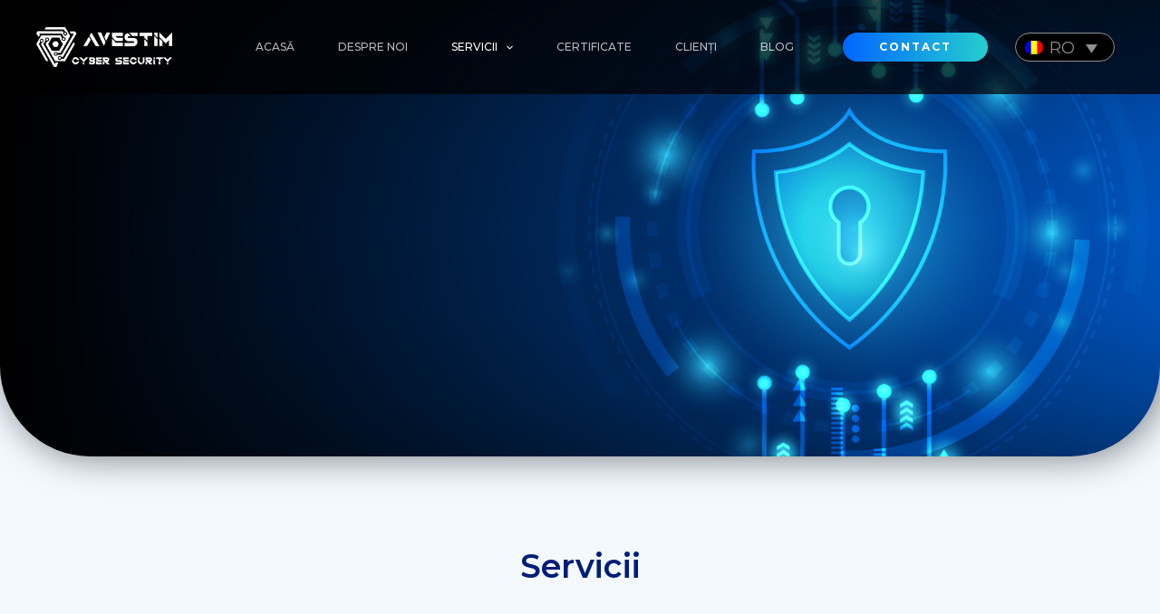

--- FILE ---
content_type: text/css; charset=utf-8
request_url: https://avestim.com/wp-content/uploads/elementor/css/post-1621.css?ver=1765308023
body_size: 1645
content:
.elementor-1621 .elementor-element.elementor-element-ed8f801:not(.elementor-motion-effects-element-type-background), .elementor-1621 .elementor-element.elementor-element-ed8f801 > .elementor-motion-effects-container > .elementor-motion-effects-layer{background-color:#FFFFFF;}.elementor-1621 .elementor-element.elementor-element-ed8f801, .elementor-1621 .elementor-element.elementor-element-ed8f801 > .elementor-background-overlay{border-radius:0px 0px 100px 100px;}.elementor-1621 .elementor-element.elementor-element-ed8f801{transition:background 0.3s, border 0.3s, border-radius 0.3s, box-shadow 0.3s;margin-top:0%;margin-bottom:-7%;z-index:2;}.elementor-1621 .elementor-element.elementor-element-ed8f801 > .elementor-background-overlay{transition:background 0.3s, border-radius 0.3s, opacity 0.3s;}.elementor-1621 .elementor-element.elementor-element-a3027a0:not(.elementor-motion-effects-element-type-background), .elementor-1621 .elementor-element.elementor-element-a3027a0 > .elementor-motion-effects-container > .elementor-motion-effects-layer{background-color:#FFFFFF;background-image:url("https://avestim.com/wp-content/uploads/2022/05/Logo-Icon-2-01-1.png");background-position:center center;background-repeat:no-repeat;background-size:45% auto;}.elementor-1621 .elementor-element.elementor-element-a3027a0 > .elementor-background-overlay{background-image:url("https://avestim.com/wp-content/uploads/2022/05/Vector.png");background-position:center center;background-repeat:no-repeat;opacity:0.5;transition:background 0.3s, border-radius 0.3s, opacity 0.3s;}.elementor-1621 .elementor-element.elementor-element-a3027a0, .elementor-1621 .elementor-element.elementor-element-a3027a0 > .elementor-background-overlay{border-radius:50px 50px 50px 50px;}.elementor-1621 .elementor-element.elementor-element-a3027a0{box-shadow:10px 10px 40px -5px rgba(0,0,0,0.5);transition:background 0.3s, border 0.3s, border-radius 0.3s, box-shadow 0.3s;margin-top:0%;margin-bottom:-15%;padding:5% 3% 5% 3%;z-index:2;}.elementor-1621 .elementor-element.elementor-element-2cdccb3 .elementor-heading-title{font-family:"Montserrat", Sans-serif;font-size:25px;font-weight:bold;}.elementor-1621 .elementor-element.elementor-element-fb692c9 .elementor-heading-title{font-family:"Montserrat", Sans-serif;font-size:25px;font-weight:bold;}.elementor-1621 .elementor-element.elementor-element-1f50012 > .elementor-widget-container{margin:20px 0px 0px 0px;}.elementor-1621 .elementor-element.elementor-element-1f50012 .elementor-icon-list-items:not(.elementor-inline-items) .elementor-icon-list-item:not(:last-child){padding-block-end:calc(15px/2);}.elementor-1621 .elementor-element.elementor-element-1f50012 .elementor-icon-list-items:not(.elementor-inline-items) .elementor-icon-list-item:not(:first-child){margin-block-start:calc(15px/2);}.elementor-1621 .elementor-element.elementor-element-1f50012 .elementor-icon-list-items.elementor-inline-items .elementor-icon-list-item{margin-inline:calc(15px/2);}.elementor-1621 .elementor-element.elementor-element-1f50012 .elementor-icon-list-items.elementor-inline-items{margin-inline:calc(-15px/2);}.elementor-1621 .elementor-element.elementor-element-1f50012 .elementor-icon-list-items.elementor-inline-items .elementor-icon-list-item:after{inset-inline-end:calc(-15px/2);}.elementor-1621 .elementor-element.elementor-element-1f50012 .elementor-icon-list-icon i{color:#909090;transition:color 0.3s;}.elementor-1621 .elementor-element.elementor-element-1f50012 .elementor-icon-list-icon svg{fill:#909090;transition:fill 0.3s;}.elementor-1621 .elementor-element.elementor-element-1f50012{--e-icon-list-icon-size:22px;--icon-vertical-offset:0px;}.elementor-1621 .elementor-element.elementor-element-1f50012 .elementor-icon-list-text{color:#909090;transition:color 0.3s;}.elementor-1621 .elementor-element.elementor-element-a758444{--grid-template-columns:repeat(0, auto);--icon-size:20px;--grid-column-gap:5px;--grid-row-gap:0px;}.elementor-1621 .elementor-element.elementor-element-a758444 .elementor-widget-container{text-align:left;}.elementor-1621 .elementor-element.elementor-element-a758444 .elementor-social-icon{background-color:#FFFFFF00;}.elementor-1621 .elementor-element.elementor-element-a758444 .elementor-social-icon i{color:var( --e-global-color-4014625 );}.elementor-1621 .elementor-element.elementor-element-a758444 .elementor-social-icon svg{fill:var( --e-global-color-4014625 );}.elementor-1621 .elementor-element.elementor-element-42896ed0:not(.elementor-motion-effects-element-type-background), .elementor-1621 .elementor-element.elementor-element-42896ed0 > .elementor-motion-effects-container > .elementor-motion-effects-layer{background-color:transparent;background-image:linear-gradient(90deg, #3F94FF 0%, #002993 100%);}.elementor-1621 .elementor-element.elementor-element-42896ed0{transition:background 0.3s, border 0.3s, border-radius 0.3s, box-shadow 0.3s;padding:20% 0% 5% 0%;}.elementor-1621 .elementor-element.elementor-element-42896ed0 > .elementor-background-overlay{transition:background 0.3s, border-radius 0.3s, opacity 0.3s;}.elementor-1621 .elementor-element.elementor-element-503030a > .elementor-element-populated{margin:0px 80px 0px 0px;--e-column-margin-right:80px;--e-column-margin-left:0px;}.elementor-1621 .elementor-element.elementor-element-c09e29e{text-align:left;}.elementor-1621 .elementor-element.elementor-element-fb40064 > .elementor-widget-container{margin:20px 0px 0px 0px;}.elementor-1621 .elementor-element.elementor-element-fb40064 .elementor-icon-list-items:not(.elementor-inline-items) .elementor-icon-list-item:not(:last-child){padding-block-end:calc(15px/2);}.elementor-1621 .elementor-element.elementor-element-fb40064 .elementor-icon-list-items:not(.elementor-inline-items) .elementor-icon-list-item:not(:first-child){margin-block-start:calc(15px/2);}.elementor-1621 .elementor-element.elementor-element-fb40064 .elementor-icon-list-items.elementor-inline-items .elementor-icon-list-item{margin-inline:calc(15px/2);}.elementor-1621 .elementor-element.elementor-element-fb40064 .elementor-icon-list-items.elementor-inline-items{margin-inline:calc(-15px/2);}.elementor-1621 .elementor-element.elementor-element-fb40064 .elementor-icon-list-items.elementor-inline-items .elementor-icon-list-item:after{inset-inline-end:calc(-15px/2);}.elementor-1621 .elementor-element.elementor-element-fb40064 .elementor-icon-list-icon i{color:#FFFFFF;transition:color 0.3s;}.elementor-1621 .elementor-element.elementor-element-fb40064 .elementor-icon-list-icon svg{fill:#FFFFFF;transition:fill 0.3s;}.elementor-1621 .elementor-element.elementor-element-fb40064{--e-icon-list-icon-size:22px;--icon-vertical-offset:0px;}.elementor-1621 .elementor-element.elementor-element-fb40064 .elementor-icon-list-text{color:#FFFFFF;transition:color 0.3s;}.elementor-bc-flex-widget .elementor-1621 .elementor-element.elementor-element-77d0c2c7.elementor-column .elementor-widget-wrap{align-items:flex-start;}.elementor-1621 .elementor-element.elementor-element-77d0c2c7.elementor-column.elementor-element[data-element_type="column"] > .elementor-widget-wrap.elementor-element-populated{align-content:flex-start;align-items:flex-start;}.elementor-1621 .elementor-element.elementor-element-26ae6ec9{text-align:left;}.elementor-1621 .elementor-element.elementor-element-26ae6ec9 .elementor-heading-title{font-size:18px;font-weight:700;color:#ffffff;}.elementor-1621 .elementor-element.elementor-element-7b866e16 .elementor-icon-list-items:not(.elementor-inline-items) .elementor-icon-list-item:not(:last-child){padding-block-end:calc(5px/2);}.elementor-1621 .elementor-element.elementor-element-7b866e16 .elementor-icon-list-items:not(.elementor-inline-items) .elementor-icon-list-item:not(:first-child){margin-block-start:calc(5px/2);}.elementor-1621 .elementor-element.elementor-element-7b866e16 .elementor-icon-list-items.elementor-inline-items .elementor-icon-list-item{margin-inline:calc(5px/2);}.elementor-1621 .elementor-element.elementor-element-7b866e16 .elementor-icon-list-items.elementor-inline-items{margin-inline:calc(-5px/2);}.elementor-1621 .elementor-element.elementor-element-7b866e16 .elementor-icon-list-items.elementor-inline-items .elementor-icon-list-item:after{inset-inline-end:calc(-5px/2);}.elementor-1621 .elementor-element.elementor-element-7b866e16 .elementor-icon-list-icon i{transition:color 0.3s;}.elementor-1621 .elementor-element.elementor-element-7b866e16 .elementor-icon-list-icon svg{transition:fill 0.3s;}.elementor-1621 .elementor-element.elementor-element-7b866e16{--e-icon-list-icon-size:0px;--icon-vertical-offset:0px;}.elementor-1621 .elementor-element.elementor-element-7b866e16 .elementor-icon-list-icon{padding-inline-end:0px;}.elementor-1621 .elementor-element.elementor-element-7b866e16 .elementor-icon-list-item > .elementor-icon-list-text, .elementor-1621 .elementor-element.elementor-element-7b866e16 .elementor-icon-list-item > a{font-size:14px;font-weight:300;}.elementor-1621 .elementor-element.elementor-element-7b866e16 .elementor-icon-list-text{color:#E9E9E9;transition:color 0.3s;}.elementor-bc-flex-widget .elementor-1621 .elementor-element.elementor-element-5f30b2ec.elementor-column .elementor-widget-wrap{align-items:flex-start;}.elementor-1621 .elementor-element.elementor-element-5f30b2ec.elementor-column.elementor-element[data-element_type="column"] > .elementor-widget-wrap.elementor-element-populated{align-content:flex-start;align-items:flex-start;}.elementor-1621 .elementor-element.elementor-element-40b07150{text-align:left;}.elementor-1621 .elementor-element.elementor-element-40b07150 .elementor-heading-title{font-size:18px;font-weight:700;color:#ffffff;}.elementor-1621 .elementor-element.elementor-element-73aeb92 .elementor-icon-list-items:not(.elementor-inline-items) .elementor-icon-list-item:not(:last-child){padding-block-end:calc(5px/2);}.elementor-1621 .elementor-element.elementor-element-73aeb92 .elementor-icon-list-items:not(.elementor-inline-items) .elementor-icon-list-item:not(:first-child){margin-block-start:calc(5px/2);}.elementor-1621 .elementor-element.elementor-element-73aeb92 .elementor-icon-list-items.elementor-inline-items .elementor-icon-list-item{margin-inline:calc(5px/2);}.elementor-1621 .elementor-element.elementor-element-73aeb92 .elementor-icon-list-items.elementor-inline-items{margin-inline:calc(-5px/2);}.elementor-1621 .elementor-element.elementor-element-73aeb92 .elementor-icon-list-items.elementor-inline-items .elementor-icon-list-item:after{inset-inline-end:calc(-5px/2);}.elementor-1621 .elementor-element.elementor-element-73aeb92 .elementor-icon-list-icon i{transition:color 0.3s;}.elementor-1621 .elementor-element.elementor-element-73aeb92 .elementor-icon-list-icon svg{transition:fill 0.3s;}.elementor-1621 .elementor-element.elementor-element-73aeb92{--e-icon-list-icon-size:0px;--icon-vertical-offset:0px;}.elementor-1621 .elementor-element.elementor-element-73aeb92 .elementor-icon-list-icon{padding-inline-end:0px;}.elementor-1621 .elementor-element.elementor-element-73aeb92 .elementor-icon-list-item > .elementor-icon-list-text, .elementor-1621 .elementor-element.elementor-element-73aeb92 .elementor-icon-list-item > a{font-size:14px;font-weight:300;}.elementor-1621 .elementor-element.elementor-element-73aeb92 .elementor-icon-list-text{color:#E9E9E9;transition:color 0.3s;}.elementor-bc-flex-widget .elementor-1621 .elementor-element.elementor-element-13cccef4.elementor-column .elementor-widget-wrap{align-items:flex-start;}.elementor-1621 .elementor-element.elementor-element-13cccef4.elementor-column.elementor-element[data-element_type="column"] > .elementor-widget-wrap.elementor-element-populated{align-content:flex-start;align-items:flex-start;}.elementor-1621 .elementor-element.elementor-element-490b1e86{text-align:left;}.elementor-1621 .elementor-element.elementor-element-490b1e86 .elementor-heading-title{font-size:18px;font-weight:700;color:#ffffff;}.elementor-1621 .elementor-element.elementor-element-4d9467a .elementor-icon-list-items:not(.elementor-inline-items) .elementor-icon-list-item:not(:last-child){padding-block-end:calc(5px/2);}.elementor-1621 .elementor-element.elementor-element-4d9467a .elementor-icon-list-items:not(.elementor-inline-items) .elementor-icon-list-item:not(:first-child){margin-block-start:calc(5px/2);}.elementor-1621 .elementor-element.elementor-element-4d9467a .elementor-icon-list-items.elementor-inline-items .elementor-icon-list-item{margin-inline:calc(5px/2);}.elementor-1621 .elementor-element.elementor-element-4d9467a .elementor-icon-list-items.elementor-inline-items{margin-inline:calc(-5px/2);}.elementor-1621 .elementor-element.elementor-element-4d9467a .elementor-icon-list-items.elementor-inline-items .elementor-icon-list-item:after{inset-inline-end:calc(-5px/2);}.elementor-1621 .elementor-element.elementor-element-4d9467a .elementor-icon-list-icon i{transition:color 0.3s;}.elementor-1621 .elementor-element.elementor-element-4d9467a .elementor-icon-list-icon svg{transition:fill 0.3s;}.elementor-1621 .elementor-element.elementor-element-4d9467a{--e-icon-list-icon-size:0px;--icon-vertical-offset:0px;}.elementor-1621 .elementor-element.elementor-element-4d9467a .elementor-icon-list-icon{padding-inline-end:0px;}.elementor-1621 .elementor-element.elementor-element-4d9467a .elementor-icon-list-item > .elementor-icon-list-text, .elementor-1621 .elementor-element.elementor-element-4d9467a .elementor-icon-list-item > a{font-size:14px;font-weight:300;}.elementor-1621 .elementor-element.elementor-element-4d9467a .elementor-icon-list-text{color:#E9E9E9;transition:color 0.3s;}.elementor-1621 .elementor-element.elementor-element-578fb79f > .elementor-container > .elementor-column > .elementor-widget-wrap{align-content:center;align-items:center;}.elementor-1621 .elementor-element.elementor-element-578fb79f:not(.elementor-motion-effects-element-type-background), .elementor-1621 .elementor-element.elementor-element-578fb79f > .elementor-motion-effects-container > .elementor-motion-effects-layer{background-color:transparent;background-image:linear-gradient(90deg, #3F94FF 0%, #002993 100%);}.elementor-1621 .elementor-element.elementor-element-578fb79f > .elementor-container{min-height:50px;}.elementor-1621 .elementor-element.elementor-element-578fb79f{transition:background 0.3s, border 0.3s, border-radius 0.3s, box-shadow 0.3s;}.elementor-1621 .elementor-element.elementor-element-578fb79f > .elementor-background-overlay{transition:background 0.3s, border-radius 0.3s, opacity 0.3s;}.elementor-1621 .elementor-element.elementor-element-78c3b600{text-align:left;}.elementor-1621 .elementor-element.elementor-element-78c3b600 .elementor-heading-title{font-size:12px;font-weight:300;color:#FFFFFF;}.elementor-1621 .elementor-element.elementor-element-34772dd{--grid-template-columns:repeat(0, auto);--icon-size:20px;--grid-column-gap:5px;--grid-row-gap:0px;}.elementor-1621 .elementor-element.elementor-element-34772dd .elementor-widget-container{text-align:center;}.elementor-1621 .elementor-element.elementor-element-34772dd .elementor-social-icon{background-color:#FFFFFF00;}.elementor-1621 .elementor-element.elementor-element-34772dd .elementor-social-icon i{color:#FFFFFF;}.elementor-1621 .elementor-element.elementor-element-34772dd .elementor-social-icon svg{fill:#FFFFFF;}.elementor-1621 .elementor-element.elementor-element-7c3d420{text-align:right;}.elementor-1621 .elementor-element.elementor-element-7c3d420 img{width:40%;}@media(min-width:768px){.elementor-1621 .elementor-element.elementor-element-c5c5491{width:64.964%;}.elementor-1621 .elementor-element.elementor-element-cc5652e{width:34.992%;}.elementor-1621 .elementor-element.elementor-element-503030a{width:32.917%;}.elementor-1621 .elementor-element.elementor-element-77d0c2c7{width:19.747%;}.elementor-1621 .elementor-element.elementor-element-5f30b2ec{width:23.419%;}.elementor-1621 .elementor-element.elementor-element-13cccef4{width:23.917%;}}@media(max-width:1024px) and (min-width:768px){.elementor-1621 .elementor-element.elementor-element-503030a{width:35%;}.elementor-1621 .elementor-element.elementor-element-77d0c2c7{width:20%;}.elementor-1621 .elementor-element.elementor-element-5f30b2ec{width:20%;}.elementor-1621 .elementor-element.elementor-element-13cccef4{width:20%;}}@media(max-width:1024px){.elementor-1621 .elementor-element.elementor-element-42896ed0{padding:50px 20px 50px 20px;}.elementor-1621 .elementor-element.elementor-element-503030a > .elementor-element-populated{margin:0% 15% 0% 0%;--e-column-margin-right:15%;--e-column-margin-left:0%;}.elementor-1621 .elementor-element.elementor-element-7b866e16 .elementor-icon-list-item > .elementor-icon-list-text, .elementor-1621 .elementor-element.elementor-element-7b866e16 .elementor-icon-list-item > a{font-size:13px;}.elementor-1621 .elementor-element.elementor-element-73aeb92 .elementor-icon-list-item > .elementor-icon-list-text, .elementor-1621 .elementor-element.elementor-element-73aeb92 .elementor-icon-list-item > a{font-size:13px;}.elementor-1621 .elementor-element.elementor-element-13cccef4 > .elementor-element-populated{margin:0px 0px 0px 0px;--e-column-margin-right:0px;--e-column-margin-left:0px;}.elementor-1621 .elementor-element.elementor-element-4d9467a .elementor-icon-list-item > .elementor-icon-list-text, .elementor-1621 .elementor-element.elementor-element-4d9467a .elementor-icon-list-item > a{font-size:13px;}.elementor-1621 .elementor-element.elementor-element-578fb79f{padding:10px 20px 10px 20px;}}@media(max-width:767px){.elementor-1621 .elementor-element.elementor-element-ed8f801, .elementor-1621 .elementor-element.elementor-element-ed8f801 > .elementor-background-overlay{border-radius:0px 0px 50px 50px;}.elementor-1621 .elementor-element.elementor-element-ed8f801{margin-top:0%;margin-bottom:-14%;}.elementor-1621 .elementor-element.elementor-element-a3027a0:not(.elementor-motion-effects-element-type-background), .elementor-1621 .elementor-element.elementor-element-a3027a0 > .elementor-motion-effects-container > .elementor-motion-effects-layer{background-size:100% auto;}.elementor-1621 .elementor-element.elementor-element-a3027a0{padding:10% 0% 5% 0%;}.elementor-1621 .elementor-element.elementor-element-2cdccb3{text-align:center;}.elementor-1621 .elementor-element.elementor-element-fb692c9{text-align:center;}.elementor-1621 .elementor-element.elementor-element-a758444 .elementor-widget-container{text-align:center;}.elementor-1621 .elementor-element.elementor-element-42896ed0{margin-top:0%;margin-bottom:0%;padding:140px 020px 035px 020px;}.elementor-1621 .elementor-element.elementor-element-503030a > .elementor-element-populated{margin:0px 0px 50px 0px;--e-column-margin-right:0px;--e-column-margin-left:0px;padding:0px 0px 0px 0px;}.elementor-1621 .elementor-element.elementor-element-c09e29e{text-align:center;}.elementor-1621 .elementor-element.elementor-element-77d0c2c7{width:50%;}.elementor-1621 .elementor-element.elementor-element-77d0c2c7 > .elementor-element-populated{padding:0px 0px 0px 0px;}.elementor-1621 .elementor-element.elementor-element-26ae6ec9{text-align:left;}.elementor-1621 .elementor-element.elementor-element-7b866e16 .elementor-icon-list-item > .elementor-icon-list-text, .elementor-1621 .elementor-element.elementor-element-7b866e16 .elementor-icon-list-item > a{font-size:13px;}.elementor-1621 .elementor-element.elementor-element-5f30b2ec{width:50%;}.elementor-1621 .elementor-element.elementor-element-5f30b2ec > .elementor-element-populated{padding:0px 0px 0px 0px;}.elementor-1621 .elementor-element.elementor-element-40b07150{text-align:left;}.elementor-1621 .elementor-element.elementor-element-73aeb92 .elementor-icon-list-item > .elementor-icon-list-text, .elementor-1621 .elementor-element.elementor-element-73aeb92 .elementor-icon-list-item > a{font-size:13px;}.elementor-1621 .elementor-element.elementor-element-13cccef4{width:100%;}.elementor-1621 .elementor-element.elementor-element-13cccef4 > .elementor-element-populated{padding:20px 0px 0px 0px;}.elementor-1621 .elementor-element.elementor-element-490b1e86{text-align:center;}.elementor-1621 .elementor-element.elementor-element-4d9467a .elementor-icon-list-item > .elementor-icon-list-text, .elementor-1621 .elementor-element.elementor-element-4d9467a .elementor-icon-list-item > a{font-size:13px;}.elementor-1621 .elementor-element.elementor-element-578fb79f{padding:30px 20px 20px 20px;}.elementor-1621 .elementor-element.elementor-element-7b830fe0 > .elementor-element-populated{margin:0px 0px 0px 0px;--e-column-margin-right:0px;--e-column-margin-left:0px;padding:0px 0px 0px 0px;}.elementor-1621 .elementor-element.elementor-element-78c3b600{text-align:center;}.elementor-1621 .elementor-element.elementor-element-7c3d420{text-align:center;}.elementor-1621 .elementor-element.elementor-element-7c3d420 img{width:60%;}}

--- FILE ---
content_type: text/css; charset=utf-8
request_url: https://avestim.com/wp-content/uploads/elementor/css/post-1297.css?ver=1765307561
body_size: 23
content:
.elementor-1297 .elementor-element.elementor-element-4455f4d > .elementor-container{max-width:878px;}.elementor-1297 .elementor-element.elementor-element-8746d31.elementor-position-right .elementor-image-box-img{margin-left:14px;}.elementor-1297 .elementor-element.elementor-element-8746d31.elementor-position-left .elementor-image-box-img{margin-right:14px;}.elementor-1297 .elementor-element.elementor-element-8746d31.elementor-position-top .elementor-image-box-img{margin-bottom:14px;}.elementor-1297 .elementor-element.elementor-element-8746d31 .elementor-image-box-title{margin-bottom:3px;font-size:16px;text-transform:uppercase;}.elementor-1297 .elementor-element.elementor-element-8746d31 .elementor-image-box-wrapper .elementor-image-box-img{width:12%;}.elementor-1297 .elementor-element.elementor-element-8746d31 .elementor-image-box-img img{transition-duration:0.3s;}.elementor-1297 .elementor-element.elementor-element-e5243b5.elementor-position-right .elementor-image-box-img{margin-left:14px;}.elementor-1297 .elementor-element.elementor-element-e5243b5.elementor-position-left .elementor-image-box-img{margin-right:14px;}.elementor-1297 .elementor-element.elementor-element-e5243b5.elementor-position-top .elementor-image-box-img{margin-bottom:14px;}.elementor-1297 .elementor-element.elementor-element-e5243b5 .elementor-image-box-title{margin-bottom:3px;font-size:16px;text-transform:uppercase;}.elementor-1297 .elementor-element.elementor-element-e5243b5 .elementor-image-box-wrapper .elementor-image-box-img{width:12%;}.elementor-1297 .elementor-element.elementor-element-e5243b5 .elementor-image-box-img img{transition-duration:0.3s;}.elementor-1297 .elementor-element.elementor-element-a9a7a38.elementor-position-right .elementor-image-box-img{margin-left:14px;}.elementor-1297 .elementor-element.elementor-element-a9a7a38.elementor-position-left .elementor-image-box-img{margin-right:14px;}.elementor-1297 .elementor-element.elementor-element-a9a7a38.elementor-position-top .elementor-image-box-img{margin-bottom:14px;}.elementor-1297 .elementor-element.elementor-element-a9a7a38 .elementor-image-box-title{margin-bottom:3px;font-size:16px;text-transform:uppercase;}.elementor-1297 .elementor-element.elementor-element-a9a7a38 .elementor-image-box-wrapper .elementor-image-box-img{width:12%;}.elementor-1297 .elementor-element.elementor-element-a9a7a38 .elementor-image-box-img img{transition-duration:0.3s;}.elementor-1297 .elementor-element.elementor-element-99c9454.elementor-position-right .elementor-image-box-img{margin-left:14px;}.elementor-1297 .elementor-element.elementor-element-99c9454.elementor-position-left .elementor-image-box-img{margin-right:14px;}.elementor-1297 .elementor-element.elementor-element-99c9454.elementor-position-top .elementor-image-box-img{margin-bottom:14px;}.elementor-1297 .elementor-element.elementor-element-99c9454 .elementor-image-box-title{margin-bottom:3px;font-size:16px;text-transform:uppercase;}.elementor-1297 .elementor-element.elementor-element-99c9454 .elementor-image-box-wrapper .elementor-image-box-img{width:12%;}.elementor-1297 .elementor-element.elementor-element-99c9454 .elementor-image-box-img img{transition-duration:0.3s;}@media(max-width:767px){.elementor-1297 .elementor-element.elementor-element-8746d31 .elementor-image-box-img{margin-bottom:14px;}.elementor-1297 .elementor-element.elementor-element-e5243b5 .elementor-image-box-img{margin-bottom:14px;}.elementor-1297 .elementor-element.elementor-element-a9a7a38 .elementor-image-box-img{margin-bottom:14px;}.elementor-1297 .elementor-element.elementor-element-99c9454 .elementor-image-box-img{margin-bottom:14px;}}

--- FILE ---
content_type: text/css; charset=utf-8
request_url: https://avestim.com/wp-content/uploads/elementor/css/post-1565.css?ver=1765308369
body_size: 1748
content:
.elementor-1565 .elementor-element.elementor-element-aaca39f:not(.elementor-motion-effects-element-type-background), .elementor-1565 .elementor-element.elementor-element-aaca39f > .elementor-motion-effects-container > .elementor-motion-effects-layer{background-image:url("https://avestim.com/wp-content/uploads/2022/05/key11-1.png");background-position:center center;background-repeat:no-repeat;background-size:cover;}.elementor-1565 .elementor-element.elementor-element-aaca39f > .elementor-container{min-height:70vh;}.elementor-1565 .elementor-element.elementor-element-aaca39f, .elementor-1565 .elementor-element.elementor-element-aaca39f > .elementor-background-overlay{border-radius:0px 0px 100px 100px;}.elementor-1565 .elementor-element.elementor-element-aaca39f{box-shadow:5px 1px 40px 0px rgba(0,0,0,0.5);transition:background 0.3s, border 0.3s, border-radius 0.3s, box-shadow 0.3s;padding:0px 0px 0px 0px;z-index:5;}.elementor-1565 .elementor-element.elementor-element-aaca39f > .elementor-background-overlay{transition:background 0.3s, border-radius 0.3s, opacity 0.3s;}.elementor-1565 .elementor-element.elementor-element-71d8944 > .elementor-element-populated{margin:0% 0% 0% 0%;--e-column-margin-right:0%;--e-column-margin-left:0%;padding:0px 0px 0px 0px;}.elementor-1565 .elementor-element.elementor-element-8f1a18e .elementor-repeater-item-c13e9e8 .swiper-slide-bg{background-color:#833CA300;}.elementor-1565 .elementor-element.elementor-element-8f1a18e .swiper-slide{transition-duration:calc(100000ms*1.2);height:400px;}.elementor-1565 .elementor-element.elementor-element-8f1a18e .elementor-slide-button{background-color:transparent;font-family:"Montserrat", Sans-serif;font-size:16px;font-weight:600;border-width:0px;color:#FFFFFF;background-image:linear-gradient(90deg, #014EDC 0%, #00C9BD 100%);}.elementor-1565 .elementor-element.elementor-element-8f1a18e .elementor-slide-button:hover{background-color:transparent;background-image:linear-gradient(90deg, #00C9BD 0%, #014EDC 100%);}.elementor-1565 .elementor-element.elementor-element-8f1a18e .swiper-slide-contents{max-width:66%;}.elementor-1565 .elementor-element.elementor-element-8f1a18e .swiper-slide-inner{text-align:left;}.elementor-1565 .elementor-element.elementor-element-8f1a18e .elementor-slide-heading{font-family:"Montserrat", Sans-serif;font-size:41px;font-weight:bold;}.elementor-1565 .elementor-element.elementor-element-8f1a18e .elementor-slide-description{color:#D4D4D4;}.elementor-1565 .elementor-element.elementor-element-8f1a18e .swiper-pagination-bullet{height:9px;width:9px;}.elementor-1565 .elementor-element.elementor-element-8f1a18e .swiper-horizontal .swiper-pagination-progressbar{height:9px;}.elementor-1565 .elementor-element.elementor-element-8f1a18e .swiper-pagination-fraction{font-size:9px;}.elementor-1565 .elementor-element.elementor-element-8f1a18e .swiper-pagination-bullet:not(.swiper-pagination-bullet-active){background-color:#FFFFFF;opacity:1;}.elementor-1565 .elementor-element.elementor-element-8f1a18e .swiper-pagination-bullet-active{background-color:#0166FF;}.elementor-1565 .elementor-element.elementor-element-280d9c7 > .elementor-element-populated{margin:0% 0% 0% 0%;--e-column-margin-right:0%;--e-column-margin-left:0%;padding:0px 0px 0px 0px;}.elementor-1565 .elementor-element.elementor-element-1e13975:not(.elementor-motion-effects-element-type-background), .elementor-1565 .elementor-element.elementor-element-1e13975 > .elementor-motion-effects-container > .elementor-motion-effects-layer{background-color:#F2F9FF;}.elementor-1565 .elementor-element.elementor-element-1e13975 > .elementor-container{max-width:1200px;}.elementor-1565 .elementor-element.elementor-element-1e13975, .elementor-1565 .elementor-element.elementor-element-1e13975 > .elementor-background-overlay{border-radius:0px 0px 100px 100px;}.elementor-1565 .elementor-element.elementor-element-1e13975{box-shadow:0px 0px 40px 0px rgba(0,0,0,0.5);transition:background 0.3s, border 0.3s, border-radius 0.3s, box-shadow 0.3s;margin-top:-7%;margin-bottom:0%;padding:10% 0% 0% 0%;z-index:3;}.elementor-1565 .elementor-element.elementor-element-1e13975 > .elementor-background-overlay{transition:background 0.3s, border-radius 0.3s, opacity 0.3s;}.elementor-1565 .elementor-element.elementor-element-02f4956:not(.elementor-motion-effects-element-type-background) > .elementor-widget-wrap, .elementor-1565 .elementor-element.elementor-element-02f4956 > .elementor-widget-wrap > .elementor-motion-effects-container > .elementor-motion-effects-layer{background-image:url("https://avestim.com/wp-content/uploads/2022/05/Vector.png");background-position:center center;background-repeat:no-repeat;background-size:contain;}.elementor-1565 .elementor-element.elementor-element-02f4956 > .elementor-widget-wrap > .elementor-widget:not(.elementor-widget__width-auto):not(.elementor-widget__width-initial):not(:last-child):not(.elementor-absolute){margin-bottom:24px;}.elementor-1565 .elementor-element.elementor-element-02f4956 > .elementor-element-populated{transition:background 0.3s, border 0.3s, border-radius 0.3s, box-shadow 0.3s;padding:5% 0% 10% 0%;}.elementor-1565 .elementor-element.elementor-element-02f4956 > .elementor-element-populated > .elementor-background-overlay{transition:background 0.3s, border-radius 0.3s, opacity 0.3s;}.elementor-1565 .elementor-element.elementor-element-1d0110f{text-align:center;}.elementor-1565 .elementor-element.elementor-element-487610a > .elementor-container{max-width:1400px;}.elementor-1565 .elementor-element.elementor-element-487610a{margin-top:2%;margin-bottom:0%;}.elementor-1565 .elementor-element.elementor-element-066bdaa:not(.elementor-motion-effects-element-type-background) > .elementor-widget-wrap, .elementor-1565 .elementor-element.elementor-element-066bdaa > .elementor-widget-wrap > .elementor-motion-effects-container > .elementor-motion-effects-layer{background-color:#FFFFFF;}.elementor-1565 .elementor-element.elementor-element-066bdaa > .elementor-element-populated, .elementor-1565 .elementor-element.elementor-element-066bdaa > .elementor-element-populated > .elementor-background-overlay, .elementor-1565 .elementor-element.elementor-element-066bdaa > .elementor-background-slideshow{border-radius:20px 20px 20px 20px;}.elementor-1565 .elementor-element.elementor-element-066bdaa > .elementor-element-populated{box-shadow:6px 10px 18px -11px rgba(0,0,0,0.5);transition:background 0.3s, border 0.3s, border-radius 0.3s, box-shadow 0.3s;margin:0% 4% 0% 0%;--e-column-margin-right:4%;--e-column-margin-left:0%;padding:10% 2% 10% 5%;}.elementor-1565 .elementor-element.elementor-element-066bdaa:hover > .elementor-element-populated{box-shadow:7px 10px 20px -10px rgba(0,0,0,0.5);}.elementor-1565 .elementor-element.elementor-element-066bdaa > .elementor-element-populated > .elementor-background-overlay{transition:background 0.3s, border-radius 0.3s, opacity 0.3s;}.elementor-1565 .elementor-element.elementor-element-e619bd5.elementor-position-right .elementor-image-box-img{margin-left:15px;}.elementor-1565 .elementor-element.elementor-element-e619bd5.elementor-position-left .elementor-image-box-img{margin-right:15px;}.elementor-1565 .elementor-element.elementor-element-e619bd5.elementor-position-top .elementor-image-box-img{margin-bottom:15px;}.elementor-1565 .elementor-element.elementor-element-e619bd5 .elementor-image-box-wrapper .elementor-image-box-img{width:30%;}.elementor-1565 .elementor-element.elementor-element-e619bd5 .elementor-image-box-img img{transition-duration:0.3s;}.elementor-1565 .elementor-element.elementor-element-e619bd5 .elementor-image-box-title{text-transform:uppercase;}.elementor-1565 .elementor-element.elementor-element-e619bd5 .elementor-image-box-description{font-size:15px;font-weight:normal;line-height:24px;}.elementor-1565 .elementor-element.elementor-element-1d9c3df .elementor-button{background-color:var( --e-global-color-6dd3b73 );fill:var( --e-global-color-4014625 );color:var( --e-global-color-4014625 );}.elementor-1565 .elementor-element.elementor-element-1d9c3df .elementor-button:hover, .elementor-1565 .elementor-element.elementor-element-1d9c3df .elementor-button:focus{background-color:var( --e-global-color-4014625 );color:var( --e-global-color-6dd3b73 );}.elementor-1565 .elementor-element.elementor-element-1d9c3df > .elementor-widget-container{margin:22% 0% 0% 0%;}.elementor-1565 .elementor-element.elementor-element-1d9c3df .elementor-button:hover svg, .elementor-1565 .elementor-element.elementor-element-1d9c3df .elementor-button:focus svg{fill:var( --e-global-color-6dd3b73 );}.elementor-1565 .elementor-element.elementor-element-772a5b1:not(.elementor-motion-effects-element-type-background) > .elementor-widget-wrap, .elementor-1565 .elementor-element.elementor-element-772a5b1 > .elementor-widget-wrap > .elementor-motion-effects-container > .elementor-motion-effects-layer{background-color:#FFFFFF;}.elementor-1565 .elementor-element.elementor-element-772a5b1 > .elementor-element-populated, .elementor-1565 .elementor-element.elementor-element-772a5b1 > .elementor-element-populated > .elementor-background-overlay, .elementor-1565 .elementor-element.elementor-element-772a5b1 > .elementor-background-slideshow{border-radius:20px 20px 20px 20px;}.elementor-1565 .elementor-element.elementor-element-772a5b1 > .elementor-element-populated{box-shadow:6px 10px 18px -11px rgba(0,0,0,0.5);transition:background 0.3s, border 0.3s, border-radius 0.3s, box-shadow 0.3s;margin:0% 4% 0% 0%;--e-column-margin-right:4%;--e-column-margin-left:0%;padding:10% 2% 10% 5%;}.elementor-1565 .elementor-element.elementor-element-772a5b1:hover > .elementor-element-populated{box-shadow:7px 10px 20px -10px rgba(0,0,0,0.5);}.elementor-1565 .elementor-element.elementor-element-772a5b1 > .elementor-element-populated > .elementor-background-overlay{transition:background 0.3s, border-radius 0.3s, opacity 0.3s;}.elementor-1565 .elementor-element.elementor-element-b98a175.elementor-position-right .elementor-image-box-img{margin-left:14px;}.elementor-1565 .elementor-element.elementor-element-b98a175.elementor-position-left .elementor-image-box-img{margin-right:14px;}.elementor-1565 .elementor-element.elementor-element-b98a175.elementor-position-top .elementor-image-box-img{margin-bottom:14px;}.elementor-1565 .elementor-element.elementor-element-b98a175 .elementor-image-box-wrapper .elementor-image-box-img{width:30%;}.elementor-1565 .elementor-element.elementor-element-b98a175 .elementor-image-box-img img{transition-duration:0.3s;}.elementor-1565 .elementor-element.elementor-element-b98a175 .elementor-image-box-title{text-transform:uppercase;}.elementor-1565 .elementor-element.elementor-element-b98a175 .elementor-image-box-description{font-size:15px;font-weight:normal;line-height:24px;}.elementor-1565 .elementor-element.elementor-element-0abbe13 .elementor-button{background-color:var( --e-global-color-6dd3b73 );fill:var( --e-global-color-4014625 );color:var( --e-global-color-4014625 );}.elementor-1565 .elementor-element.elementor-element-0abbe13 .elementor-button:hover, .elementor-1565 .elementor-element.elementor-element-0abbe13 .elementor-button:focus{background-color:var( --e-global-color-4014625 );color:var( --e-global-color-6dd3b73 );}.elementor-1565 .elementor-element.elementor-element-0abbe13 > .elementor-widget-container{margin:29% 0% 0% 0%;}.elementor-1565 .elementor-element.elementor-element-0abbe13 .elementor-button:hover svg, .elementor-1565 .elementor-element.elementor-element-0abbe13 .elementor-button:focus svg{fill:var( --e-global-color-6dd3b73 );}.elementor-1565 .elementor-element.elementor-element-1d98255:not(.elementor-motion-effects-element-type-background) > .elementor-widget-wrap, .elementor-1565 .elementor-element.elementor-element-1d98255 > .elementor-widget-wrap > .elementor-motion-effects-container > .elementor-motion-effects-layer{background-color:#FFFFFF;}.elementor-1565 .elementor-element.elementor-element-1d98255 > .elementor-element-populated, .elementor-1565 .elementor-element.elementor-element-1d98255 > .elementor-element-populated > .elementor-background-overlay, .elementor-1565 .elementor-element.elementor-element-1d98255 > .elementor-background-slideshow{border-radius:20px 20px 20px 20px;}.elementor-1565 .elementor-element.elementor-element-1d98255 > .elementor-element-populated{box-shadow:6px 10px 18px -11px rgba(0,0,0,0.5);transition:background 0.3s, border 0.3s, border-radius 0.3s, box-shadow 0.3s;margin:0% 4% 0% 0%;--e-column-margin-right:4%;--e-column-margin-left:0%;padding:10% 2% 10% 5%;}.elementor-1565 .elementor-element.elementor-element-1d98255:hover > .elementor-element-populated{box-shadow:7px 10px 20px -10px rgba(0,0,0,0.5);}.elementor-1565 .elementor-element.elementor-element-1d98255 > .elementor-element-populated > .elementor-background-overlay{transition:background 0.3s, border-radius 0.3s, opacity 0.3s;}.elementor-1565 .elementor-element.elementor-element-401fe4a.elementor-position-right .elementor-image-box-img{margin-left:15px;}.elementor-1565 .elementor-element.elementor-element-401fe4a.elementor-position-left .elementor-image-box-img{margin-right:15px;}.elementor-1565 .elementor-element.elementor-element-401fe4a.elementor-position-top .elementor-image-box-img{margin-bottom:15px;}.elementor-1565 .elementor-element.elementor-element-401fe4a .elementor-image-box-wrapper .elementor-image-box-img{width:30%;}.elementor-1565 .elementor-element.elementor-element-401fe4a .elementor-image-box-img img{transition-duration:0.3s;}.elementor-1565 .elementor-element.elementor-element-401fe4a .elementor-image-box-title{text-transform:uppercase;}.elementor-1565 .elementor-element.elementor-element-401fe4a .elementor-image-box-description{font-size:15px;font-weight:normal;line-height:24px;}.elementor-1565 .elementor-element.elementor-element-6789fa7 .elementor-button{background-color:var( --e-global-color-6dd3b73 );fill:var( --e-global-color-4014625 );color:var( --e-global-color-4014625 );}.elementor-1565 .elementor-element.elementor-element-6789fa7 .elementor-button:hover, .elementor-1565 .elementor-element.elementor-element-6789fa7 .elementor-button:focus{background-color:var( --e-global-color-4014625 );color:var( --e-global-color-6dd3b73 );}.elementor-1565 .elementor-element.elementor-element-6789fa7 > .elementor-widget-container{margin:5% 0% 0% 0%;}.elementor-1565 .elementor-element.elementor-element-6789fa7 .elementor-button:hover svg, .elementor-1565 .elementor-element.elementor-element-6789fa7 .elementor-button:focus svg{fill:var( --e-global-color-6dd3b73 );}.elementor-1565 .elementor-element.elementor-element-158d0e6:not(.elementor-motion-effects-element-type-background) > .elementor-widget-wrap, .elementor-1565 .elementor-element.elementor-element-158d0e6 > .elementor-widget-wrap > .elementor-motion-effects-container > .elementor-motion-effects-layer{background-color:#FFFFFF;}.elementor-1565 .elementor-element.elementor-element-158d0e6 > .elementor-element-populated, .elementor-1565 .elementor-element.elementor-element-158d0e6 > .elementor-element-populated > .elementor-background-overlay, .elementor-1565 .elementor-element.elementor-element-158d0e6 > .elementor-background-slideshow{border-radius:20px 20px 20px 20px;}.elementor-1565 .elementor-element.elementor-element-158d0e6 > .elementor-element-populated{box-shadow:6px 10px 18px -11px rgba(0,0,0,0.5);transition:background 0.3s, border 0.3s, border-radius 0.3s, box-shadow 0.3s;margin:0% 4% 0% 0%;--e-column-margin-right:4%;--e-column-margin-left:0%;padding:10% 2% 10% 5%;}.elementor-1565 .elementor-element.elementor-element-158d0e6:hover > .elementor-element-populated{box-shadow:7px 10px 20px -10px rgba(0,0,0,0.5);}.elementor-1565 .elementor-element.elementor-element-158d0e6 > .elementor-element-populated > .elementor-background-overlay{transition:background 0.3s, border-radius 0.3s, opacity 0.3s;}.elementor-1565 .elementor-element.elementor-element-e6143f2.elementor-position-right .elementor-image-box-img{margin-left:15px;}.elementor-1565 .elementor-element.elementor-element-e6143f2.elementor-position-left .elementor-image-box-img{margin-right:15px;}.elementor-1565 .elementor-element.elementor-element-e6143f2.elementor-position-top .elementor-image-box-img{margin-bottom:15px;}.elementor-1565 .elementor-element.elementor-element-e6143f2 .elementor-image-box-wrapper .elementor-image-box-img{width:30%;}.elementor-1565 .elementor-element.elementor-element-e6143f2 .elementor-image-box-img img{transition-duration:0.3s;}.elementor-1565 .elementor-element.elementor-element-e6143f2 .elementor-image-box-title{text-transform:uppercase;}.elementor-1565 .elementor-element.elementor-element-e6143f2 .elementor-image-box-description{font-size:15px;font-weight:normal;line-height:24px;}.elementor-1565 .elementor-element.elementor-element-d28a504 .elementor-button{background-color:var( --e-global-color-6dd3b73 );fill:var( --e-global-color-4014625 );color:var( --e-global-color-4014625 );}.elementor-1565 .elementor-element.elementor-element-d28a504 .elementor-button:hover, .elementor-1565 .elementor-element.elementor-element-d28a504 .elementor-button:focus{background-color:var( --e-global-color-4014625 );color:var( --e-global-color-6dd3b73 );}.elementor-1565 .elementor-element.elementor-element-d28a504 > .elementor-widget-container{margin:11% 0% 0% 0%;}.elementor-1565 .elementor-element.elementor-element-d28a504 .elementor-button:hover svg, .elementor-1565 .elementor-element.elementor-element-d28a504 .elementor-button:focus svg{fill:var( --e-global-color-6dd3b73 );}@media(min-width:768px){.elementor-1565 .elementor-element.elementor-element-71d8944{width:63.833%;}.elementor-1565 .elementor-element.elementor-element-280d9c7{width:36.127%;}}@media(max-width:1024px){.elementor-1565 .elementor-element.elementor-element-aaca39f > .elementor-container{min-height:51vh;}.elementor-1565 .elementor-element.elementor-element-aaca39f{padding:70px 30px 0px 0px;}.elementor-1565 .elementor-element.elementor-element-71d8944 > .elementor-element-populated{margin:0px 0px 0px 0px;--e-column-margin-right:0px;--e-column-margin-left:0px;padding:0px 170px 20px 30px;}.elementor-1565 .elementor-element.elementor-element-280d9c7 > .elementor-element-populated{margin:0px 0px 0px 0px;--e-column-margin-right:0px;--e-column-margin-left:0px;padding:0px 170px 20px 30px;}.elementor-1565 .elementor-element.elementor-element-1e13975{padding:0px 0px 0px 0px;}.elementor-1565 .elementor-element.elementor-element-02f4956 > .elementor-element-populated{padding:80px 030px 80px 30px;}}@media(max-width:767px){.elementor-1565 .elementor-element.elementor-element-aaca39f > .elementor-container{min-height:81vh;}.elementor-1565 .elementor-element.elementor-element-aaca39f, .elementor-1565 .elementor-element.elementor-element-aaca39f > .elementor-background-overlay{border-radius:0px 0px 50px 50px;}.elementor-1565 .elementor-element.elementor-element-aaca39f{padding:40px 24px 0px 24px;}.elementor-1565 .elementor-element.elementor-element-71d8944 > .elementor-element-populated{margin:0px 0px 0px 0px;--e-column-margin-right:0px;--e-column-margin-left:0px;padding:6px 0px 0px 0px;}.elementor-1565 .elementor-element.elementor-element-8f1a18e > .elementor-widget-container{margin:0px 0px 0px 0px;padding:0px 0px 0px 0px;}.elementor-1565 .elementor-element.elementor-element-8f1a18e .swiper-slide{height:500px;}.elementor-1565 .elementor-element.elementor-element-8f1a18e .swiper-slide-contents{max-width:100%;}.elementor-1565 .elementor-element.elementor-element-8f1a18e .elementor-slide-heading{font-size:30px;}.elementor-1565 .elementor-element.elementor-element-280d9c7 > .elementor-element-populated{margin:0px 0px 0px 0px;--e-column-margin-right:0px;--e-column-margin-left:0px;padding:0px 0px 0px 0px;}.elementor-1565 .elementor-element.elementor-element-1e13975, .elementor-1565 .elementor-element.elementor-element-1e13975 > .elementor-background-overlay{border-radius:0px 0px 50px 50px;}.elementor-1565 .elementor-element.elementor-element-1e13975{margin-top:-30%;margin-bottom:0%;padding:30% 0% 0% 0%;}.elementor-1565 .elementor-element.elementor-element-02f4956 > .elementor-element-populated{padding:64px 24px 48px 24px;}.elementor-1565 .elementor-element.elementor-element-066bdaa > .elementor-element-populated{margin:0% 0% 5% 0%;--e-column-margin-right:0%;--e-column-margin-left:0%;}.elementor-1565 .elementor-element.elementor-element-e619bd5 .elementor-image-box-img{margin-bottom:15px;}.elementor-1565 .elementor-element.elementor-element-772a5b1 > .elementor-element-populated{margin:0% 0% 5% 0%;--e-column-margin-right:0%;--e-column-margin-left:0%;}.elementor-1565 .elementor-element.elementor-element-b98a175 .elementor-image-box-img{margin-bottom:14px;}.elementor-1565 .elementor-element.elementor-element-1d98255 > .elementor-element-populated{margin:0% 0% 5% 0%;--e-column-margin-right:0%;--e-column-margin-left:0%;}.elementor-1565 .elementor-element.elementor-element-401fe4a .elementor-image-box-img{margin-bottom:15px;}.elementor-1565 .elementor-element.elementor-element-158d0e6 > .elementor-element-populated{margin:0% 0% 5% 0%;--e-column-margin-right:0%;--e-column-margin-left:0%;}.elementor-1565 .elementor-element.elementor-element-e6143f2 .elementor-image-box-img{margin-bottom:15px;}}/* Start custom CSS for slides, class: .elementor-element-8f1a18e */.swiper-pagination {
    text-align: left;
    margin-left: 55px;
}/* End custom CSS */

--- FILE ---
content_type: text/css; charset=utf-8
request_url: https://avestim.com/wp-content/uploads/elementor/css/post-1596.css?ver=1765308025
body_size: 23
content:
.elementor-1596 .elementor-element.elementor-element-4455f4d > .elementor-container{max-width:878px;}.elementor-1596 .elementor-element.elementor-element-8746d31.elementor-position-right .elementor-image-box-img{margin-left:14px;}.elementor-1596 .elementor-element.elementor-element-8746d31.elementor-position-left .elementor-image-box-img{margin-right:14px;}.elementor-1596 .elementor-element.elementor-element-8746d31.elementor-position-top .elementor-image-box-img{margin-bottom:14px;}.elementor-1596 .elementor-element.elementor-element-8746d31 .elementor-image-box-title{margin-bottom:3px;font-size:16px;text-transform:uppercase;}.elementor-1596 .elementor-element.elementor-element-8746d31 .elementor-image-box-wrapper .elementor-image-box-img{width:12%;}.elementor-1596 .elementor-element.elementor-element-8746d31 .elementor-image-box-img img{transition-duration:0.3s;}.elementor-1596 .elementor-element.elementor-element-e5243b5.elementor-position-right .elementor-image-box-img{margin-left:14px;}.elementor-1596 .elementor-element.elementor-element-e5243b5.elementor-position-left .elementor-image-box-img{margin-right:14px;}.elementor-1596 .elementor-element.elementor-element-e5243b5.elementor-position-top .elementor-image-box-img{margin-bottom:14px;}.elementor-1596 .elementor-element.elementor-element-e5243b5 .elementor-image-box-title{margin-bottom:3px;font-size:16px;text-transform:uppercase;}.elementor-1596 .elementor-element.elementor-element-e5243b5 .elementor-image-box-wrapper .elementor-image-box-img{width:12%;}.elementor-1596 .elementor-element.elementor-element-e5243b5 .elementor-image-box-img img{transition-duration:0.3s;}.elementor-1596 .elementor-element.elementor-element-a9a7a38.elementor-position-right .elementor-image-box-img{margin-left:14px;}.elementor-1596 .elementor-element.elementor-element-a9a7a38.elementor-position-left .elementor-image-box-img{margin-right:14px;}.elementor-1596 .elementor-element.elementor-element-a9a7a38.elementor-position-top .elementor-image-box-img{margin-bottom:14px;}.elementor-1596 .elementor-element.elementor-element-a9a7a38 .elementor-image-box-title{margin-bottom:3px;font-size:16px;text-transform:uppercase;}.elementor-1596 .elementor-element.elementor-element-a9a7a38 .elementor-image-box-wrapper .elementor-image-box-img{width:12%;}.elementor-1596 .elementor-element.elementor-element-a9a7a38 .elementor-image-box-img img{transition-duration:0.3s;}.elementor-1596 .elementor-element.elementor-element-99c9454.elementor-position-right .elementor-image-box-img{margin-left:14px;}.elementor-1596 .elementor-element.elementor-element-99c9454.elementor-position-left .elementor-image-box-img{margin-right:14px;}.elementor-1596 .elementor-element.elementor-element-99c9454.elementor-position-top .elementor-image-box-img{margin-bottom:14px;}.elementor-1596 .elementor-element.elementor-element-99c9454 .elementor-image-box-title{margin-bottom:3px;font-size:16px;text-transform:uppercase;}.elementor-1596 .elementor-element.elementor-element-99c9454 .elementor-image-box-wrapper .elementor-image-box-img{width:12%;}.elementor-1596 .elementor-element.elementor-element-99c9454 .elementor-image-box-img img{transition-duration:0.3s;}@media(max-width:767px){.elementor-1596 .elementor-element.elementor-element-8746d31 .elementor-image-box-img{margin-bottom:14px;}.elementor-1596 .elementor-element.elementor-element-e5243b5 .elementor-image-box-img{margin-bottom:14px;}.elementor-1596 .elementor-element.elementor-element-a9a7a38 .elementor-image-box-img{margin-bottom:14px;}.elementor-1596 .elementor-element.elementor-element-99c9454 .elementor-image-box-img{margin-bottom:14px;}}